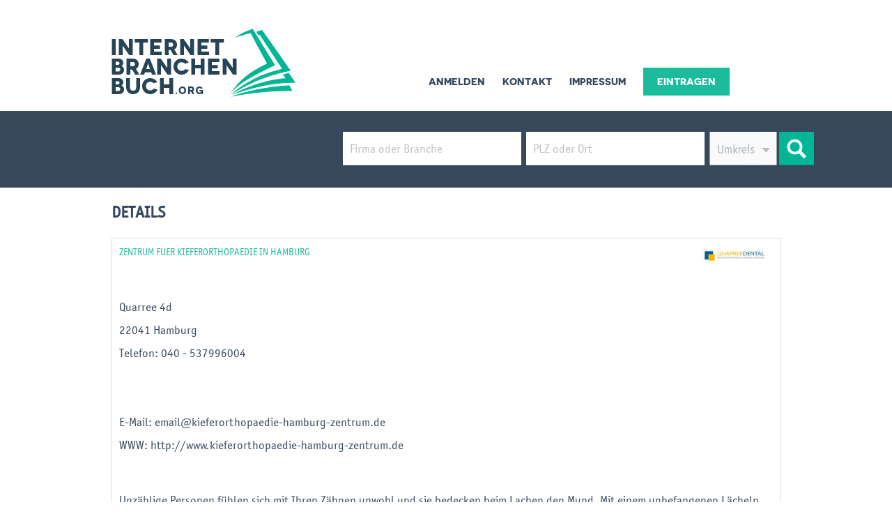

--- FILE ---
content_type: text/html
request_url: https://www.internetbranchenbuch.org/detail.php?id=28617
body_size: 2279
content:
	<!DOCTYPE HTML PUBLIC "-//W3C//DTD HTML 4.01 Transitional//EN"
"http://www.w3.org/TR/html4/loose.dtd">
<html>
<head>
<meta http-equiv="Content-Type" content="text/html; charset=iso-8859-1">
<title>Zentrum fuer Kieferorthopaedie in Hamburg | Hamburg</title>
<link rel="stylesheet" type="text/css" href="MyFontsWebfontsKit.css">
<link href="/style.css" rel="stylesheet" type="text/css">
<script src="http://ajax.googleapis.com/ajax/libs/jquery/1.8.3/jquery.min.js"></script>
	<script src="/js/easing.js" type="text/javascript"></script>
	<!-- UItoTop plugin -->
	<script src="/js/jquery.ui.totop.js" type="text/javascript"></script>
	<!-- Starting the plugin -->
	<script type="text/javascript">
		$(document).ready(function() {
			/*
			var defaults = {
	  			containerID: 'toTop', // fading element id
				containerHoverID: 'toTopHover', // fading element hover id
				scrollSpeed: 1200,
				easingType: 'linear' 
	 		};
			*/
			
			$().UItoTop({ easingType: 'easeOutQuart' });
			
		});
	</script>
</head>

<body>
<table width="100%"  border="0" cellspacing="0" cellpadding="0">
  <tr>
    <td align="center" style="height:159px"><div class="b960"><a href="/"><img src="/img/logo.png" class="toplogo" border="0"></a><div class="topmenue"><ul><li><a href="anmelden.php">Anmelden</a></li><li><a href="kontakt.php">Kontakt</a></li><li><a href="impressum.php">Impressum</a></li><li><a href="eintragen.php" class="maktiv">Eintragen</a></li></ul></div></div></div></td>
  </tr>
  <tr>
    <td align="center" style="background-color:#37485d;height:110px">
<div class="Suchediv2"><form action="/suche.php" method="post" id="sucheform"><table width="688"  border="0" cellspacing="0" cellpadding="0" style="padding-top: 30px; " align="center">
  <tr>
    <td width="263" align="center"><input name="q1" type="text" class="SucheFeld1a" value="Firma oder Branche" onFocus="if (this.value=='Firma oder Branche') this.value=''; $( this ).css( 'color', 'black' );"></td>
    <td width="263" align="center"><input name="q2" type="text" class="SucheFeld2a" value="PLZ oder Ort" onFocus="if (this.value=='PLZ oder Ort') this.value=''; $( this ).css( 'color', 'black' );"></td>
    <td width="104" align="center"><div class="styled-selectGalerie"><select id="categories" name="umkreis" onChange="this.className = 'categoriesb';"><option class="categorie_black" value=""></option><option class="categorie_black" id="category_1" value="20">20 km</option><option class="categorie_black" id="category_10" value="30">30 km</option><option class="categorie_black" id="category_6" value="40">40 km</option><option class="categorie_black" id="category_8" value="50">50 km</option><option class="categorie_black" id="category_9" value="75">75 km</option><option class="categorie_black" id="category_3" value="100">100 km</option><option class="categorie_black" id="category_2" value="125">125 km</option><option class="categorie_black" id="category_5" value="150">150 km</option></select></div></td>
    <td width="57" align="center"><input class="SucheButton" value="" type="submit"></td>
  </tr>
</table></form>
</div>


		</td>
  </tr>
  <tr>
    <td align="center"><div class="b960"><h2>Details</h2></div>
	<div class="b960">

	<div class="E960"><div class="E960Bild">
	<img src="https://www.european-business-connect.de/logos/28617__dental.jpg">	</div><div class="E960Titel">Zentrum fuer Kieferorthopaedie in Hamburg</div>
	
	<div class="E960Text"><a  href="detail.php?id=28617">&nbsp;</a></div>
	<div class="E960Text"><a  href="detail.php?id=28617">Quarree 4d</a></div>
	<div class="E960Text"><a  href="detail.php?id=28617">22041 Hamburg</a></div>

	<div class="E960Text"><a  href="detail.php?id=28617">Telefon: 040 - 537996004&nbsp;</a></div>
	<div class="E960Text"><a  href="detail.php?id=28617">&nbsp;</a></div>

	<div class="E960Text"><a  href="detail.php?id=28617">&nbsp;</a></div>	
	<div class="E960Text">E-Mail: <a href="mailto:email@kieferorthopaedie-hamburg-zentrum.de" target="_blank">email@kieferorthopaedie-hamburg-zentrum.de</a></div>
<div class="E960Text">WWW: <a href="http://www.kieferorthopaedie-hamburg-zentrum.de" target="_blank">http://www.kieferorthopaedie-hamburg-zentrum.de</a></div>	
<br><br>
	<div class="E960Text">Unzählige Personen fühlen sich mit Ihren Zähnen unwohl und sie bedecken beim Lachen den Mund. Mit einem unbefangenen Lächeln wirken Sie sympathischer und gehen eher auf Fremde zu. Durch gut aussehende Zähne wird mehr Gelingen und Selbstüberzeugung möglich. Dass in der Zahnarztpraxis Quarree Dental die Nachfrage nach geraden und strahlenden Zähnen kontinuierlich wächst ist deshalb keine Überraschung. Die ästhetische kieferorthopädische Therapie im Erwachsenenalter ist aus diesem Grund ein Schwerpunkt in unserer Praxis. Attraktive gerade Zähne sind gegenwärtig aufgrund von origineller Weiterentwicklungen für jeden denkbar. Im Quarree Dental hat sich das Zahnarztteam zwei Systeme ausgewählt deren Ausführung und das Ergebnis sie absolut begeistert haben.</div>
		</div>
			
</div>
	</td>
  </tr>

  <tr>
    <td align="center" style="background-color:#37485d;"><div class="b960">
	<div class="b240"><h2>Branchenbuch</h2>
	<a href="eintragen.php" class="maktiv">Firma Eintragen</a><br>
	<a href="anmelden.php">Anmelden</a><br>
	<a href="faq.php">FAQ</a></div>
	<div class="b240"><h2>Unternehmen</h2>
	<a href="/">Startseite</a><br>
	<a href="ueber-uns.php">ï¿½ber Uns</a><br>
	<a href="kontakt.php">Kontakt</a></div>
	<div class="b240"><h2>Rechtliches</h2>
    <a href="agb.php">AGB</a><br>
	<a href="datenschutz.php">Datenschutz</a><br>
	<a href="nutzungsbedingungen.php">Nutzungs-<br>bedingungen</a><br>
	<a href="impressum.php">Impressum</a></div>
	<div class="b240"><h2>Folgen</h2>
	<a href="http://www.facebook.com/European.Business.Connect" target="_blank">Facebook</a><br>
	<a href="https://twitter.com/#!/ebccoburg" target="_blank">Twitter</a><br>
	<a href="https://plus.google.com/+European-business-connectDe" target="_blank">Google+</a></div>
	</div></td>
  </tr>
  <tr>
  <td align="center" style="background-color:#37485d;"><div class="b960 copyright">&copy; COPYRIGHT 2014 - 2026 European Business Connect</div></td>
  </tr></table>

</body>
</html>


--- FILE ---
content_type: text/css
request_url: https://www.internetbranchenbuch.org/MyFontsWebfontsKit.css
body_size: 618
content:
/**
 * @license
 * MyFonts Webfont Build ID 2811086, 2014-05-13T12:43:48-0400
 * 
 * The fonts listed in this notice are subject to the End User License
 * Agreement(s) entered into by the website owner. All other parties are 
 * explicitly restricted from using the Licensed Webfonts(s).
 * 
 * You may obtain a valid license at the URLs below.
 * 
 * Webfont: Novecento Sans Wide Bold by Synthview
 * URL: http://www.myfonts.com/fonts/synthview/novecento/wide-bold/
 * Copyright: Copyright &#x00A9; 2013 by Jan Tonellato. All rights reserved.
 * Licensed pageviews: 10,000
 * 
 * 
 * License: http://www.myfonts.com/viewlicense?type=web&buildid=2811086
 * 
 * Â© 2014 MyFonts Inc
*/


/* @import must be at top of file, otherwise CSS will not work */
@import url("//hello.myfonts.net/count/2ae4ce");

  
@font-face {font-family: 'Novecentosanswide-Bold';src: url('webfonts/2AE4CE_0_0.eot');src: url('webfonts/2AE4CE_0_0.eot?#iefix') format('embedded-opentype'),url('webfonts/2AE4CE_0_0.woff') format('woff'),url('webfonts/2AE4CE_0_0.ttf') format('truetype'),url('webfonts/2AE4CE_0_0.svg#wf') format('svg');}
 

--- FILE ---
content_type: text/css
request_url: https://www.internetbranchenbuch.org/style.css
body_size: 2521
content:
@import url("http://fast.fonts.net/lt/1.css?apiType=css&c=728f321f-08b8-45c4-939e-b2977ee9e7fc&fontids=734509,734534");
@font-face{
font-family:"OfficinaSansITCW01-Book 734509";
src:url("/Fonts/734509/e4f88d1f-2f5e-49a0-9361-9fcdc5bfc795.eot?#iefix");
src:url("/Fonts/734509/e4f88d1f-2f5e-49a0-9361-9fcdc5bfc795.eot?#iefix") format("eot"),url("/Fonts/734509/60567f88-1ef5-4f2c-9951-3ce3845f9967.woff") format("woff"),url("/Fonts/734509/ec8c3086-5408-4f25-97d0-f1f4c7014668.ttf") format("truetype"),url("/Fonts/734509/d29fed54-ae01-49ef-94e2-3e3fb9df3f70.svg#d29fed54-ae01-49ef-94e2-3e3fb9df3f70") format("svg");
}

* {
font-family: Novecentosanswide-Bold, Verdana, Arial, Helvetica, sans-serif;
}
body, html {
margin: 0 0 0 0;
padding: 0 0 0 0;
font-family: Novecentosanswide-Bold, Verdana, Arial, Helvetica, sans-serif;
}
.b960 {

text-align:left;
width:960px;
margin: 0 0 0 0;
padding:0 0 0 0;
/*border:1px solid #000000;*/
clear:both;
font-size:17px;
}
.b960 h2{
font-size:24px;
text-transform:uppercase;
color:#37485d;
}
.b960 * {
font-family: 'OfficinaSansITCW01-Book 734509';

}

.b320 {
width:300px;
text-align:left;
float:left;
padding-left:10px;
padding-right:10px;
}
.b320 a{
font-family:'OfficinaSansITCW01-Book 734509';
font-size:17px;
background-image:url(/img/Pfeil.png);
background-position:left;
background-repeat:no-repeat;
text-decoration:none;
color:#000000;
padding-left: 16px;
}



.b320 h3 a{
padding-top:10px;
padding-bottom:10px;
color:#1abc9c;
text-transform:uppercase;
font-size:18px;
}

.b192 {
width:192px;
text-align:left;
float:left;
padding-left:0px;
padding-right:0px;
}

.b192 a{
font-family:'OfficinaSansITCW01-Book 734509';
font-size:17px;
text-decoration:none;
color:#ffffff;
background-color:#1abc9c;
padding: 2px 5px;
line-height:30px;
}

.b240 {
width:240px;
text-align:left;
float:left;
padding-left:0px;
padding-right:0px;
padding-top:30px;
}

.b240 h2{
text-transform:uppercase;
color:#bec3c7;
font-size:18px;
}
.b240 a{
text-decoration:none;
color:#ffffff;
text-transform:uppercase;
line-height:30px;
font-size:14px;
font-weight:bold;
font-family:'OfficinaSansITCW01-Book 734509';
}

.b240OKat {

text-align:left;
float:left;
padding-left:0px;
padding-right:10px;
padding-top:30px;
}
.b240OKat a{
text-decoration:none;
color:#000000;
text-transform:uppercase;
line-height:30px;
font-size:14px;
}
.toplogo {
margin-top:21px;
float:left ;
}
.topmenue {
width:570px;
float:right;
margin-top:60px;
}
.topmenue ul {
list-style-type:none;
}
.topmenue ul li{
float:left;
margin-left: 25px;
}
.topmenue a {
color:#37485d;
text-decoration:none;
text-transform:uppercase;
font-size:14px;
line-height:40px;
font-family:Novecentosanswide-Bold,Verdana,Arial,Helvetica,sans-serif;
}

a.maktiv {
color:#ffffff;
text-decoration:none;
text-transform:uppercase;
background-color:#1abc9c;
padding:13px 20px 13px 20px;
line-height:40px;
}

.copyright
	{
	margin-top:60px;
	margin-bottom:24px;
	color:#bec3c7;
	font-size:12px;
	text-transform:uppercase;
	}
	
.E960 {
border:1px solid #dddddd;
padding:5px;
margin-bottom:10px;
clear:both;
}	
.E960Bild {
float:right;
padding:5px 10px 10px 5px;
}
.E960Bild img{
width:100px;
max-height:170px;
}
.E960Titel {
padding:5px;
font-size:14px;
color:#1abc9c;
text-transform:uppercase;
height:34px;
}
.E960Titel a{
color:#1abc9c;
text-transform:uppercase;
text-decoration:none;
}
.E960Text {
font-family:'OfficinaSansITCW01-Book 734509';
font-size:17px;
padding:5px;
color:#37485d;
}
.E960Text a{
font-family:'OfficinaSansITCW01-Book 734509';
color:#37485d;
text-decoration:none;
}
.E960Link a{
font-family:'OfficinaSansITCW01-Book 734509';
font-size:17px;
padding:5px;
color:#37485d;
text-decoration:none;
}

.slider {
  width: 990px;
  height:443px;
  }
.rslides {
  position: relative;
  list-style: none;
  overflow: hidden;
  width: 990px;
  height:443px;
  padding: 0;
  margin: 0;
  }

.rslides li {
  -webkit-backface-visibility: hidden;
  position: absolute;
  display: none;
  width: 100%;
  left: 0;
  top: 0;
  }

.rslides li:first-child {
  position: relative;
  display: block;
  float: left;
  }

.rslides img {
  display: block;
  height: auto;
  float: left;
  width: 100%;
  border: 0;
  }
.centered-btns_nav {
  z-index: 3;
  position: absolute;
  -webkit-tap-highlight-color: rgba(0,0,0,0);
  top: 50%;
  left: 0;
  opacity: 0.7;
  text-indent: -9999px;
  overflow: hidden;
  text-decoration: none;
  height: 61px;
  width: 38px;
  background: transparent url("themes.gif") no-repeat left top;
  margin-top: -45px;
  }

.centered-btns_nav:active {
  opacity: 1.0;
  }

.centered-btns_nav.next {
  left: auto;
  background-position: right top;
  right: 0;
  }

.transparent-btns_nav {
  z-index: 3;
  position: absolute;
  -webkit-tap-highlight-color: rgba(0,0,0,0);
  top: 0;
  left: 0;
  display: block;
  background: #fff; /* Fix for IE6-9 */
  opacity: 0;
  filter: alpha(opacity=1);
  width: 48%;
  text-indent: -9999px;
  overflow: hidden;
  height: 91%;
  }

.transparent-btns_nav.next {
  left: auto;
  right: 0;
  }

.large-btns_nav {
  z-index: 3;
  position: absolute;
  -webkit-tap-highlight-color: rgba(0,0,0,0);
  opacity: 0.6;
  text-indent: -9999px;
  overflow: hidden;
  top: 0;
  bottom: 0;
  left: 0;
  background: #000 url("themes.gif") no-repeat left 50%;
  width: 38px;
  }

.large-btns_nav:active {
  opacity: 1.0;
  }

.large-btns_nav.next {
  left: auto;
  background-position: right 50%;
  right: 0;
  }

.centered-btns_nav:focus,
.transparent-btns_nav:focus,
.large-btns_nav:focus {
  outline: none;
  }

.centered-btns_tabs,
.transparent-btns_tabs,
.large-btns_tabs {
  text-align: center;
   margin-top: -30px;
    position: absolute;
    width: 990px;
    z-index: 100;
	padding-left:0px;
  }

.centered-btns_tabs li,
.transparent-btns_tabs li,
.large-btns_tabs li {
  display: inline;
  float: none;
  _float: left;
  *float: left;
  margin-right: 5px;
  }

.centered-btns_tabs a,
.transparent-btns_tabs a,
.large-btns_tabs a {
  text-indent: -9999px;
  overflow: hidden;
  -webkit-border-radius: 15px;
  -moz-border-radius: 15px;
  border-radius: 15px;
  background: #ccc;
  background: rgba(0,0,0, .2);
  display: inline-block;
  _display: block;
  *display: block;
  -webkit-box-shadow: inset 0 0 2px 0 rgba(0,0,0,.3);
  -moz-box-shadow: inset 0 0 2px 0 rgba(0,0,0,.3);
  box-shadow: inset 0 0 2px 0 rgba(0,0,0,.3);
  width: 9px;
  height: 9px;
  }

.centered-btns_here a,
.transparent-btns_here a,
.large-btns_here a {
  background: #222;
  background: rgba(0,0,0, .8);
  }  

.Suchediv {
  text-align: center;
  margin: -300px auto 0;
    position: relative;
    width: 754px;
	height:110px;
	background-image:url(/img/suchebg.png);
	background-repeat:repeat;
    z-index: 101;
}  
.Suchediv2 {
  text-align: center;
   margin-top: 0px;
    position: absolute;
    width: 754px;
	left:455px;
	top:159px;
	height:110px;
	/*background-image:url(/img/suchebg.png);*/
	background-repeat:repeat;
    z-index: 101;
}  
.SucheButton { 
font-family:'OfficinaSansITCW01-Book 734509';
    background-image: url(/img/SucheButton.gif);
    /*background-position:  0px 0px;*/
    width: 50px;
    height: 48px;
    border: 0px;
		margin:0 0px 0 0;
	padding:0 0 0 0;
	cursor:pointer;
	float:left;
	

}
.SucheFeld1a { 
font-family:'OfficinaSansITCW01-Book 734509';
font-size:17px;
color:#bec3c7;
/*background:url(/img/SucheFeld1a.gif);*/
    background-repeat: no-repeat;
    width: 246px;
    height: 48px;
    border: 0px;
		margin:0 0px 0 0;
	padding:0 0 0 10px;	


}
.SucheFeld1b {
font-family:'OfficinaSansITCW01-Book 734509';
/*background:url(/img/SucheFeld1b.gif);*/
    background-repeat: no-repeat;
background-color: #ffffff;
width: 256px;
height: 48px;
border: 0px;
/*padding: 5px;*/
font-size: 16px;
color: #616161;
		margin:0 0px 0 0;
	padding:0 0 0 0;



}
.SucheFeld2a { 
font-family:'OfficinaSansITCW01-Book 734509';
font-size:17px;
color:#bec3c7;
/*background:url(/img/SucheFeld2a.gif);*/
    background-repeat: no-repeat;
    width: 246px;
    height: 48px;
    border: 0px;
		margin:0 0px 0 0;
	padding:0 0 0 10px;	

}
.SucheFeld2b {
font-family:'OfficinaSansITCW01-Book 734509';
/*background:url(/img/SucheFeld2b.gif);*/
    background-repeat: no-repeat;
background-color: #ffffff;
width: 256px;
height: 48px;
border: 0px;
/*padding: 5px;*/
font-size: 16px;
color: #616161;
		margin:0 0px 0 0;
	padding:0 0 0 0;


}
.SucheFeld3a { 
font-family:'OfficinaSansITCW01-Book 734509';
font-size:17px;
background:url(/img/SucheFeld3a.gif);
    background-repeat: no-repeat;
    width: 97px;
    height: 48px;
    border: 0px;
		margin:0 0px 0 0;
	padding:0 0 0 0;	

}
.SucheFeld3b {
font-family:'OfficinaSansITCW01-Book 734509';
font-size:17px;
background:url(/img/SucheFeld3b.gif);
    background-repeat: no-repeat;
background-color: #ffffff;
width: 97px;
height: 48px;
border: 0px;
font-size: 16px;
color: #616161;
		margin:0 0px 0 0;
	padding:0 0 0 0;


}
.styled-selectGalerie select {
font-family:'OfficinaSansITCW01-Book 734509';
   background: transparent;
   width: 120px;
   padding: 12px 0 15px 10px;
   font-size: 17px;
   line-height: 1;
   border: 0;
   border-radius: 0;
   height: 48px;
   -webkit-appearance: none;
   cursor:pointer;
   }
.styled-selectGalerie select option{
font-family:'OfficinaSansITCW01-Book 734509';
   font-size: 17px;
   }   
.styled-selectGalerie {
font-family:'OfficinaSansITCW01-Book 734509';
   width: 97px;
   height: 48px;
   overflow: hidden;
   background:url(/img/SucheFeld3a.gif);
   background-color:#FFFFFF;
   background-repeat:no-repeat;
   /*background: url("/selLeer2.gif") no-repeat right #fff;*/
   cursor:pointer;
   /*border: 1px solid #ccc;*/
   }   
.categoriesb {
font-family:'OfficinaSansITCW01-Book 734509';
font-size:17px;
   width: 97px;
   height: 48px;
   overflow: hidden;
   background:url(/img/SucheFeld3b.gif) !important;
   background-color:#FFFFFF;
   background-repeat:no-repeat;
   /*background: url("/selLeer2.gif") no-repeat right #fff;*/
   cursor:pointer;
   /*border: 1px solid #ccc;*/
   }
   
#toTop {
	display:none;
	text-decoration:none;
	position:fixed;
	bottom:10px;
	right:10px;
	overflow:hidden;
	width:51px;
	height:51px;
	border:none;
	text-indent:100%;
	background:url(/img/ui.totop.png) no-repeat left top;
}

#toTopHover {
	background:url(/img/ui.totop.png) no-repeat left -51px;
	width:51px;
	height:51px;
	display:block;
	overflow:hidden;
	float:left;
	opacity: 0;
	-moz-opacity: 0;
	filter:alpha(opacity=0);
}

#toTop:active, #toTop:focus {
	outline:none;
} 

h1 {
color:#37485D;
}  
.b480 {
text-align:left;
width:470px;
margin:4px 4px 4px 4px;
padding:0 0 0 0;
border:1px solid #000000;
float:left;
}
.textlink {
text-decoration:none;
color:#000000;
}
.linkmehrInformationen {
color:#0000FF;
text-decoration:none;
font-weight:normal;
}
.selectukat {
max-width:400px;
}